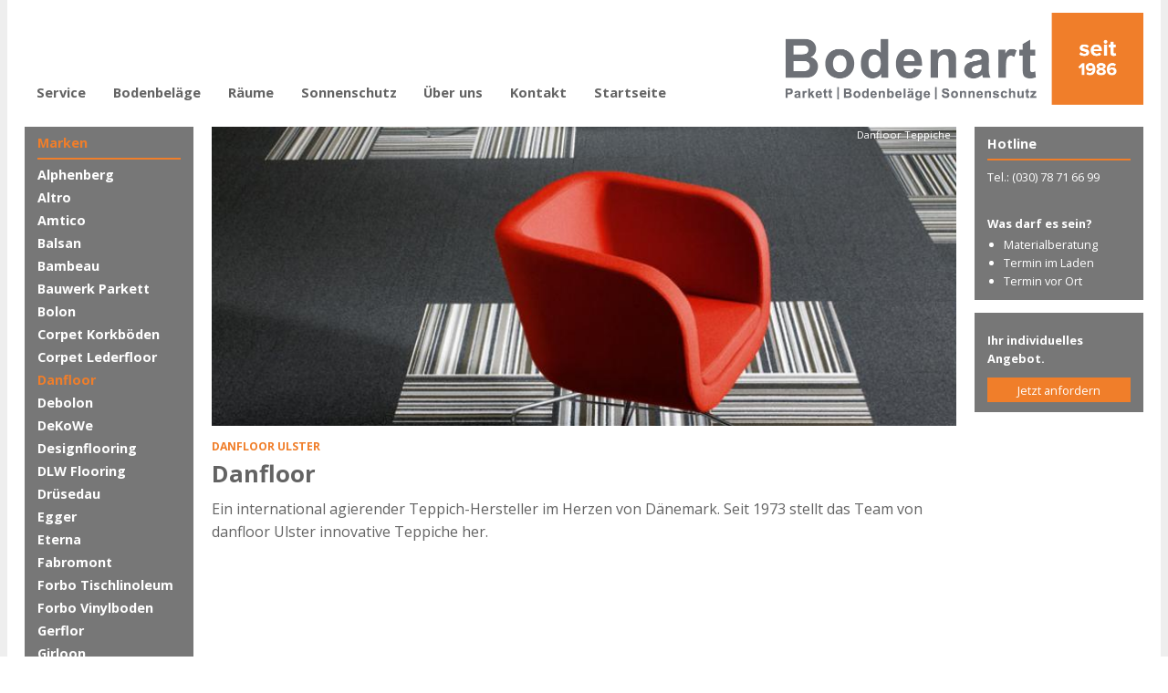

--- FILE ---
content_type: text/html; charset=utf-8
request_url: https://www.bodenart.de/danfloor-teppich-berlin-brandenburg
body_size: 28870
content:
<!DOCTYPE html>
<!-- Sorry no IE7 support! -->
<!-- @see http://foundation.zurb.com/docs/index.html#basicHTMLMarkup -->

<!--[if IE 8]><html class="no-js lt-ie9" lang="de" dir="ltr"> <![endif]-->
<!--[if gt IE 8]><!--> <html class="no-js" lang="de" dir="ltr"> <!--<![endif]-->
<head>
  <meta charset="utf-8" />
<link rel="shortcut icon" href="https://www.bodenart.de/sites/all/themes/zurb_foundation/favicon.ico" />
<meta name="viewport" content="width=device-width, initial-scale=1.0" />
<meta http-equiv="ImageToolbar" content="false" />
<meta name="description" content="Tel (030) 78 71 66 99. Ein international agierender Teppich-Hersteller im Herzen von Dänemark. Seit 1973 stellt das Team von danfloor Ulster innovative Teppiche her." />
<meta name="keywords" content="Danfloor, Ulster" />
<meta name="generator" content="Drupal 7 (http://drupal.org)" />
<link rel="canonical" href="https://www.bodenart.de/danfloor-teppich-berlin-brandenburg" />
<link rel="shortlink" href="https://www.bodenart.de/node/61" />
  <title>Danfloor | bodenart</title>
  <link href='https://fonts.googleapis.com/css?family=Open+Sans:400,800,700,600' rel='stylesheet' type='text/css'>
  <style>
@import url("https://www.bodenart.de/modules/system/system.base.css?secnj5");
@import url("https://www.bodenart.de/modules/system/system.messages.css?secnj5");
@import url("https://www.bodenart.de/modules/system/system.theme.css?secnj5");
</style>
<style>
@import url("https://www.bodenart.de/modules/comment/comment.css?secnj5");
@import url("https://www.bodenart.de/modules/field/theme/field.css?secnj5");
@import url("https://www.bodenart.de/modules/node/node.css?secnj5");
@import url("https://www.bodenart.de/modules/search/search.css?secnj5");
@import url("https://www.bodenart.de/modules/user/user.css?secnj5");
@import url("https://www.bodenart.de/sites/all/modules/views/css/views.css?secnj5");
</style>
<style>
@import url("https://www.bodenart.de/sites/all/modules/ctools/css/ctools.css?secnj5");
</style>
<style>
@import url("https://www.bodenart.de/sites/all/themes/zurb_foundation/css/normalize.css?secnj5");
@import url("https://www.bodenart.de/sites/all/themes/zurb_foundation/css/foundation.css?secnj5");
@import url("https://www.bodenart.de/sites/all/themes/zurb_foundation/css/custom.css?secnj5");
@import url("https://www.bodenart.de/sites/all/themes/zurb_foundation/css/colorbox.css?secnj5");
@import url("https://www.bodenart.de/sites/all/themes/zurb_foundation/css/colorbox_style.css?secnj5");
</style>
  <script src="//code.jquery.com/jquery-1.12.4.min.js"></script>
<script>window.jQuery || document.write("<script src='/sites/all/modules/jquery_update/replace/jquery/1.12/jquery.min.js'>\x3C/script>")</script>
<script src="https://www.bodenart.de/misc/jquery-extend-3.4.0.js?v=1.12.4"></script>
<script src="https://www.bodenart.de/misc/jquery-html-prefilter-3.5.0-backport.js?v=1.12.4"></script>
<script src="https://www.bodenart.de/misc/jquery.once.js?v=1.2"></script>
<script src="https://www.bodenart.de/misc/drupal.js?secnj5"></script>
<script src="https://www.bodenart.de/sites/all/modules/jquery_update/js/jquery_browser.js?v=0.0.1"></script>
<script src="https://www.bodenart.de/bafiles/languages/de_tSOSt7dx6zvzw1j9CnlIyzJ6YM6MIAno7T6-ypFLzlg.js?secnj5"></script>
<script src="https://www.bodenart.de/sites/all/libraries/colorbox/jquery.colorbox-min.js?secnj5"></script>
<script src="https://www.bodenart.de/sites/all/modules/colorbox/js/colorbox.js?secnj5"></script>
<script src="https://www.bodenart.de/sites/all/themes/zurb_foundation/js/vendor/modernizr.js?secnj5"></script>
<script src="https://www.bodenart.de/sites/all/themes/zurb_foundation/js/jquery.cookie.js?secnj5"></script>
<script src="https://www.bodenart.de/sites/all/themes/zurb_foundation/js/foundation.min.js?secnj5"></script>
<script>jQuery.extend(Drupal.settings, {"basePath":"\/","pathPrefix":"","setHasJsCookie":0,"ajaxPageState":{"theme":"zurb_foundation","theme_token":"QMtcgbs9Mj8vOHIY7F5m7vEjPDjitBY_eJ_rGnV932o","js":{"\/\/code.jquery.com\/jquery-1.12.4.min.js":1,"0":1,"misc\/jquery-extend-3.4.0.js":1,"misc\/jquery-html-prefilter-3.5.0-backport.js":1,"misc\/jquery.once.js":1,"misc\/drupal.js":1,"sites\/all\/modules\/jquery_update\/js\/jquery_browser.js":1,"public:\/\/languages\/de_tSOSt7dx6zvzw1j9CnlIyzJ6YM6MIAno7T6-ypFLzlg.js":1,"sites\/all\/libraries\/colorbox\/jquery.colorbox-min.js":1,"sites\/all\/modules\/colorbox\/js\/colorbox.js":1,"sites\/all\/themes\/zurb_foundation\/js\/vendor\/modernizr.js":1,"sites\/all\/themes\/zurb_foundation\/js\/jquery.cookie.js":1,"sites\/all\/themes\/zurb_foundation\/js\/foundation.min.js":1},"css":{"modules\/system\/system.base.css":1,"modules\/system\/system.messages.css":1,"modules\/system\/system.theme.css":1,"modules\/comment\/comment.css":1,"modules\/field\/theme\/field.css":1,"modules\/node\/node.css":1,"modules\/search\/search.css":1,"modules\/user\/user.css":1,"sites\/all\/modules\/views\/css\/views.css":1,"sites\/all\/modules\/ctools\/css\/ctools.css":1,"sites\/all\/themes\/zurb_foundation\/css\/normalize.css":1,"sites\/all\/themes\/zurb_foundation\/css\/foundation.css":1,"sites\/all\/themes\/zurb_foundation\/css\/custom.css":1,"sites\/all\/themes\/zurb_foundation\/css\/colorbox.css":1,"sites\/all\/themes\/zurb_foundation\/css\/colorbox_style.css":1}},"colorbox":{"transition":"none","speed":"350","opacity":"0.80","slideshow":false,"slideshowAuto":true,"slideshowSpeed":"2500","slideshowStart":"start slideshow","slideshowStop":"stop slideshow","current":"{current} von {total}","previous":"\u00ab Prev","next":"Next \u00bb","close":"Close","overlayClose":true,"returnFocus":true,"maxWidth":"98%","maxHeight":"98%","initialWidth":"","initialHeight":"","fixed":true,"scrolling":true,"mobiledetect":false,"mobiledevicewidth":"480px","file_public_path":"\/bafiles","specificPagesDefaultValue":"admin*\nimagebrowser*\nimg_assist*\nimce*\nnode\/add\/*\nnode\/*\/edit\nprint\/*\nprintpdf\/*\nsystem\/ajax\nsystem\/ajax\/*"}});</script>
  <!--[if lt IE 9]>
		<script src="http://html5shiv.googlecode.com/svn/trunk/html5.js"></script>
	<![endif]-->
</head>
<body class="html not-front not-logged-in two-sidebars page-node page-node- page-node-61 node-type-marke lang-de section-danfloor-teppich-berlin-brandenburg" >
  <div class="skip-link">
    <a href="#main-content" class="element-invisible element-focusable">Direkt zum Inhalt</a>
  </div>
    <!--.page -->
<div role="document" class="page">
<div class="pagewrap">
  
<div class="row">
  <div class="large-12 columns">
    <nav class="top-bar tophead" data-topbar  data-options="mobile_show_parent_link:true">
      <div class="title-area">
        <a href="/"><img src="/bafiles/bodenart_logo.png" width="392" alt="bodenart.de" /></a>
      </div>
      <ul class="mobil_menu">
        <li class="toggle-topbar menu-icon">
          <a href="#"><span>MENU</span></a>
        </li>
      </ul>
      <section class="top-bar-section">
                  <ul id="main-menu" class="main-nav"><li class="first expanded has-dropdown" title="Bodenart Service"><a href="/service-30-jahre-erfahrung-berlin" title="Bodenart Service">Service</a><ul class="dropdown"><li class="first leaf" title="Asbestsanierung"><a href="/asbestsanierung-schadstoffsanierung-berlin-spezialisten" title="Asbestsanierung">Asbestsanierung</a></li><li class="leaf" title="Ihr-individuelles-Angebot-Asbestuntersuchung"><a href="/asbestuntersuchung-asbestanalyse-probenentnahme-express" title="Ihr-individuelles-Angebot-Asbestuntersuchung">Asbestuntersuchung</a></li><li class="leaf" title="Verlegeservice-eigenes-Verlege-Team"><a href="/bodenbelaege-verlegeservice-berlin" title="Verlegeservice-eigenes-Verlege-Team">Verlegeservice</a></li><li class="leaf" title="Pflegeanleitungen"><a href="/pflegeanleitungen-bodenbelaege-hersteller" title="Pflegeanleitungen">Pflegeanleitungen</a></li><li class="leaf" title="Parkett-günstig-fachgerecht-schleifen"><a href="/parkett-dielen-schleifen-versiegeln-berlin" title="Parkett-günstig-fachgerecht-schleifen">Parkett schleifen</a></li><li class="last leaf" title="Bodenart-Parkett-Dielen-schleifen-angebot"><a href="/parkett-dielen-schleifen-berlin" title="Bodenart-Parkett-Dielen-schleifen-angebot">Schleifangebot</a></li></ul></li><li class="expanded has-dropdown"><a href="/fachgeschaeft-fuer-bodenbelaege-berlin">Bodenbeläge</a><ul class="dropdown"><li class="first leaf" title="Tel (030) 78 71 66 99, Parkett in Berlin, Dielenboden in Berlin, hochwertige französische Fischgrät-Parkettböden, Fertigparkett kaufen und verlegen (Berlin)."><a href="/parkett-spezialisten-berlin" title="Tel (030) 78 71 66 99, Parkett in Berlin, Dielenboden in Berlin, hochwertige französische Fischgrät-Parkettböden, Fertigparkett kaufen und verlegen (Berlin).">Parkett</a></li><li class="leaf" title="Vinyl, Vinylboden, PVC, kaufen, verlegen, berlin"><a href="/vinylboden-pvc-berlin" title="Vinyl, Vinylboden, PVC, kaufen, verlegen, berlin">Vinylboden / PVC</a></li><li class="leaf"><a href="/korkboden-berlin">Korkboden</a></li><li class="leaf"><a href="/lederboden-berlin">Lederboden</a></li><li class="leaf"><a href="/linoleum-berlin">Linoleum</a></li><li class="leaf" title="Tel (030) 78 71 66 99. Teppichboden Berlin, Teppich, Auslegware, kaufen, verlegen, Bodenart.de - (Berlin)."><a href="/teppichboden-berlin-auslegware" title="Tel (030) 78 71 66 99. Teppichboden Berlin, Teppich, Auslegware, kaufen, verlegen, Bodenart.de - (Berlin).">Teppichboden</a></li><li class="leaf"><a href="/laminat-berlin">Laminat</a></li><li class="last leaf" title=""><a href="/marken" title="">Unsere Marken</a></li></ul></li><li class="expanded has-dropdown"><a href="/raeume-gestalten">Räume</a><ul class="dropdown"><li class="first leaf"><a href="/bodenbelaege-bueroraeume-berlin">Büros</a></li><li class="leaf"><a href="/bodenbelaege-kuechen-berlin">Küchen</a></li><li class="leaf"><a href="/bodenbelaege-wohn-kinder-schlafzimmer-berlin">Wohnräume</a></li><li class="last leaf"><a href="/raeume/forbo-tischlinoleum-und-moebellinoleum">Tischlinoleum</a></li></ul></li><li class="expanded has-dropdown"><a href="/plissees-rollos-jalousien-berlin">Sonnenschutz</a><ul class="dropdown"><li class="first leaf"><a href="/sonnenschutz/plissees-0">Plissees</a></li><li class="leaf"><a href="/sonnenschutz/jalousien-0">Jalousien</a></li><li class="leaf"><a href="/sonnenschutz/rollos-0">Rollos</a></li><li class="leaf"><a href="/sonnenschutz/doppelrollos">Doppelrollos</a></li><li class="leaf"><a href="/raffrollos">Raffrollos</a></li><li class="leaf"><a href="/sonnenschutz/vertikale">Vertikale</a></li><li class="last leaf"><a href="/sonnenschutz/flaechenvorhaenge">Flächenvorhänge</a></li></ul></li><li class="expanded has-dropdown"><a href="/fachgeschaeft-bodenbelaege-berlin-team">Über uns</a><ul class="dropdown"><li class="first last leaf"><a href="/referenzprojekte-parkett-teppichboden-berlin">Referenzprojekte</a></li></ul></li><li class="expanded has-dropdown"><a href="/kontakt">Kontakt</a><ul class="dropdown"><li class="first leaf"><a href="/anfahrt/fachgeschaeft-bodenbelaege-berlin-schoeneberg">Anfahrt</a></li><li class="leaf"><a href="/impressum">Impressum</a></li><li class="last leaf"><a href="/datenschutzerklaerung">Datenschutz</a></li></ul></li><li class="last leaf" title=""><a href="/" title="">Startseite</a></li></ul>              </section>
        <section class="mobil_menu_content"><div class="menuwrap">
  <div class="menublock block-menu-block-9"><h4 class="block-title"><a href="/fachgeschaeft-fuer-bodenbelaege-berlin">Bodenbeläge</a></h4><ul class="menu"><li class="first leaf menu-mlid-560"><a href="/parkett-spezialisten-berlin" title="Tel (030) 78 71 66 99, Parkett in Berlin, Dielenboden in Berlin, hochwertige französische Fischgrät-Parkettböden, Fertigparkett kaufen und verlegen (Berlin).">Parkett</a></li>
<li class="leaf menu-mlid-561"><a href="/vinylboden-pvc-berlin" title="Vinyl, Vinylboden, PVC, kaufen, verlegen, berlin">Vinylboden / PVC</a></li>
<li class="leaf menu-mlid-730"><a href="/korkboden-berlin">Korkboden</a></li>
<li class="leaf menu-mlid-731"><a href="/lederboden-berlin">Lederboden</a></li>
<li class="leaf menu-mlid-732"><a href="/linoleum-berlin">Linoleum</a></li>
<li class="leaf menu-mlid-727"><a href="/teppichboden-berlin-auslegware" title="Tel (030) 78 71 66 99. Teppichboden Berlin, Teppich, Auslegware, kaufen, verlegen, Bodenart.de - (Berlin).">Teppichboden</a></li>
<li class="leaf menu-mlid-562"><a href="/laminat-berlin">Laminat</a></li>
<li class="last leaf menu-mlid-839"><a href="/marken" title="">Unsere Marken</a></li>
</ul></div><div class="menublock block-menu-block-13"><h4 class="block-title"><a href="/kontakt">Kontakt</a></h4><ul class="menu"><li class="first leaf menu-mlid-581"><a href="/anfahrt/fachgeschaeft-bodenbelaege-berlin-schoeneberg">Anfahrt</a></li>
<li class="leaf menu-mlid-728"><a href="/impressum">Impressum</a></li>
<li class="last leaf menu-mlid-1349"><a href="/datenschutzerklaerung">Datenschutz</a></li>
</ul></div><div class="menublock block-menu-block-10"><h4 class="block-title"><a href="/raeume-gestalten">Räume</a></h4><ul class="menu"><li class="first leaf menu-mlid-566"><a href="/bodenbelaege-bueroraeume-berlin">Büros</a></li>
<li class="leaf menu-mlid-565"><a href="/bodenbelaege-kuechen-berlin">Küchen</a></li>
<li class="leaf menu-mlid-564"><a href="/bodenbelaege-wohn-kinder-schlafzimmer-berlin">Wohnräume</a></li>
<li class="last leaf menu-mlid-994"><a href="/raeume/forbo-tischlinoleum-und-moebellinoleum">Tischlinoleum</a></li>
</ul></div><div class="menublock block-menu-block-8"><h4 class="block-title"><a href="/service-30-jahre-erfahrung-berlin" title="Bodenart Service">Service</a></h4><ul class="menu"><li class="first leaf menu-mlid-498"><a href="/asbestsanierung-schadstoffsanierung-berlin-spezialisten" title="Asbestsanierung">Asbestsanierung</a></li>
<li class="leaf menu-mlid-851"><a href="/asbestuntersuchung-asbestanalyse-probenentnahme-express" title="Ihr-individuelles-Angebot-Asbestuntersuchung">Asbestuntersuchung</a></li>
<li class="leaf menu-mlid-725"><a href="/bodenbelaege-verlegeservice-berlin" title="Verlegeservice-eigenes-Verlege-Team">Verlegeservice</a></li>
<li class="leaf menu-mlid-724"><a href="/pflegeanleitungen-bodenbelaege-hersteller" title="Pflegeanleitungen">Pflegeanleitungen</a></li>
<li class="leaf menu-mlid-576"><a href="/parkett-dielen-schleifen-versiegeln-berlin" title="Parkett-günstig-fachgerecht-schleifen">Parkett schleifen</a></li>
<li class="last leaf menu-mlid-812"><a href="/parkett-dielen-schleifen-berlin" title="Bodenart-Parkett-Dielen-schleifen-angebot">Schleifangebot</a></li>
</ul></div><div class="menublock block-menu-block-11"><h4 class="block-title"><a href="/plissees-rollos-jalousien-berlin">Sonnenschutz</a></h4><ul class="menu"><li class="first leaf menu-mlid-997"><a href="/sonnenschutz/plissees-0">Plissees</a></li>
<li class="leaf menu-mlid-999"><a href="/sonnenschutz/jalousien-0">Jalousien</a></li>
<li class="leaf menu-mlid-1000"><a href="/sonnenschutz/rollos-0">Rollos</a></li>
<li class="leaf menu-mlid-995"><a href="/sonnenschutz/doppelrollos">Doppelrollos</a></li>
<li class="leaf menu-mlid-1003"><a href="/raffrollos">Raffrollos</a></li>
<li class="leaf menu-mlid-1001"><a href="/sonnenschutz/vertikale">Vertikale</a></li>
<li class="last leaf menu-mlid-996"><a href="/sonnenschutz/flaechenvorhaenge">Flächenvorhänge</a></li>
</ul></div><div class="menublock block-menu-menu-temp-menu"><ul class="menu"><li class="first last leaf"><a href="/plissees-rollos-jalousien-berlin" title="">Sonnenschutz</a></li>
</ul></div><div class="menublock block-menu-block-12"><h4 class="block-title"><a href="/fachgeschaeft-bodenbelaege-berlin-team">Über uns</a></h4><ul class="menu"><li class="first last leaf menu-mlid-625"><a href="/referenzprojekte-parkett-teppichboden-berlin">Referenzprojekte</a></li>
</ul></div>  </div></section>
    </nav>
  </div>
</div> <!-- / 1. row menu -->


  

<!--/Slider -->

<!-- feature, messages and help -->


<!-- /feature, messages and help -->


<!--.l-main -->
<main role="main" class="row l-main">

  <!-- .l-main region -->
    <div class="large-8 large-push-2 medium-9 main columns">
    
    <a id="main-content"></a>

                    
    
      
      
    <article id="node-61" class="row node node-marke view-mode-full" about="/danfloor-teppich-berlin-brandenburg" typeof="sioc:Item foaf:Document">
  <div class="large-12 columns">
  <!--
THIS FILE IS NOT USED AND IS HERE AS A STARTING POINT FOR CUSTOMIZATION ONLY.
See http://api.drupal.org/api/function/theme_field/7 for details.
After copying this file to your theme's folder and customizing it, remove this
HTML comment.
-->
<div class="field field-name-field-m-toppic field-type-image field-label-hidden field-wrapper">
  
          <div class="itemtitle">Danfloor Teppiche</div><img typeof="foaf:Image" src="https://www.bodenart.de/bafiles/styles/ba_820x330/public/marke/titelbild_marke_danfloor.jpg?itok=gnPDNGO4" width="820" height="330" alt="Danfloor Teppiche" title="Danfloor Teppiche" />    
</div>
<h1><div class="field field-name-field-m-toptitle field-type-text field-label-hidden field-wrapper">danfloor Ulster</div></h1><h2>Danfloor</h2><div class="body field"><p>Ein international agierender Teppich-Hersteller im Herzen von Dänemark. Seit 1973 stellt das Team von danfloor Ulster innovative Teppiche her.</p></div>  </div>

</article>
  
        </div>
  <!--/.l-main region -->

  
      <aside role="complementary" class="large-2 large-pull-8 medium-3 medium-pull-6 sidebar-first columns sidebar show-for-large-up">
        <section class="block block-views block-views-marken-menue-block clearfix">
  
  
            
  
  
      <div class="titlewrap"><h2><a href="/marken">Marken</a></h2></div>
    <ul class="menu">
          
<li>

  <a href="/alphenberg/lederfliesen" class="">Alphenberg</a>

</li>

    
<li>

  <a href="/altro-sicherheitsbodenbelaege-berlin-brandenburg" class="">Altro</a>

</li>

    
<li>

  <a href="/amtico/design-vinylboden" class="">Amtico</a>

</li>

    
<li>

  <a href="/balsan/textile-bodenbelaege-berlin-brandenburg" class="">Balsan</a>

</li>

    
<li>

  <a href="/bambeau/bambusparkett-berlin-brandenburg" class="">Bambeau</a>

</li>

    
<li>

  <a href="/bauwerk-parkett-berlin-brandenburg" class="">Bauwerk Parkett</a>

</li>

    
<li>

  <a href="/bolon-pvc-bodenbelaege-berlin-brandenburg" class="">Bolon</a>

</li>

    
<li>

  <a href="/corpet-korkboeden" class="">Corpet Korkböden</a>

</li>

    
<li>

  <a href="/corpet-lederfloor" class="">Corpet Lederfloor</a>

</li>

    
<li>

  <a href="/danfloor-teppich-berlin-brandenburg" class="active">Danfloor</a>

</li>

    
<li>

  <a href="/debolon-vinylboden-berlin-brandenburg" class="">Debolon</a>

</li>

    
<li>

  <a href="/dekowe" class="">DeKoWe</a>

</li>

    
<li>

  <a href="/designflooring" class="">Designflooring</a>

</li>

    
<li>

  <a href="/dlw-linoleum" class="">DLW Flooring</a>

</li>

    
<li>

  <a href="/druesedau" class="">Drüsedau</a>

</li>

    
<li>

  <a href="/egger" class="">Egger</a>

</li>

    
<li>

  <a href="/eterna" class="">Eterna</a>

</li>

    
<li>

  <a href="/fabromont-kugelgarn-berlin-brandenburg" class="">Fabromont </a>

</li>

    
<li>

  <a href="/tischlinoleum-moebellinoleum-forbo-berlin" class="">Forbo Tischlinoleum</a>

</li>

    
<li>

  <a href="/vinylboden-forbo" class="">Forbo Vinylboden</a>

</li>

    
<li>

  <a href="/gerflor" class="">Gerflor</a>

</li>

    
<li>

  <a href="/girloon" class="">Girloon</a>

</li>

    
<li>

  <a href="/haro" class="">Haro</a>

</li>

    
<li>

  <a href="/hdm-elesgo" class="">HDM Elesgo</a>

</li>

    
<li>

  <a href="/herter" class="">Herter </a>

</li>

    
<li>

  <a href="/hinterseer" class="">Hinterseer</a>

</li>

    
<li>

  <a href="/ifasol" class="">ifasol</a>

</li>

    
<li>

  <a href="/interface-teppichfliesen-berlin" class="">Interface</a>

</li>

    
<li>

  <a href="/junckers" class="">Junckers</a>

</li>

    
<li>

  <a href="/kaehrs" class="">Kährs</a>

</li>

    
<li>

  <a href="/mellau" class="">Mellau </a>

</li>

    
<li>

  <a href="/mohawk" class="">Mohawk</a>

</li>

    
<li>

  <a href="/neodon" class="">Neodon</a>

</li>

    
<li>

  <a href="/objectflor" class="">Objectflor </a>

</li>

    
<li>

  <a href="/oschwald" class="">Oschwald</a>

</li>

    
<li>

  <a href="/parador" class="">Parador</a>

</li>

    
<li>

  <a href="/ruckstuhl" class="">Ruckstuhl</a>

</li>

    
<li>

  <a href="/schaer" class="">Schär</a>

</li>

    
<li>

  <a href="/sit" class="">Sit In</a>

</li>

    
<li>

  <a href="/tarkett" class="">Tarkett</a>

</li>

    
<li>

  <a href="/tisca-tiara" class="">Tisca Tiara</a>

</li>

    
<li>

  <a href="/tretford-kaufen-teppichboden-fliesen-berlin" class="">Tretford</a>

</li>

    
<li>

  <a href="/tretford-teppichdielen-interlife" class="">Tretford Teppichdielen</a>

</li>

    
<li>

  <a href="/tretford-veledo-kaufen-berlin" class="">Tretford Veledo</a>

</li>

    
<li>

  <a href="/vorwerk" class="">Vorwerk</a>

</li>

    
<li>

  <a href="/weitzer" class="">Weitzer </a>

</li>

    
<li>

  <a href="/wicanders" class="">Wicanders </a>

</li>

    
<li>

  <a href="/wineo-windmoeller" class="">Wineo Windmöller</a>

</li>

    </ul>
  
  
  
  
  
    
  </section><section class="block block-block block-block-4 clearfix">
  
  
    <p> </p>
  
  </section>    </aside>
  
      <aside role="complementary" class="large-2 medium-3 sidebar-second columns sidebar">
        <section class="block block-block block-block-3 block-odd clearfix">
  
  
    <h3>Hotline</h3><p>Tel.: (030) 78 71 66 99<br /><br /></p><p class="prelist"><strong>Was darf es sein?</strong></p><ul class="disc"><li>Materialberatung</li><li>Termin im Laden</li><li>Termin vor Ort</li></ul>  
  </section><section class="block block-block block-block-5 block-even clearfix">
  
  
    <p>&nbsp;<br /><strong>Ihr individuelles Angebot.</strong></p><p><a class="babutton" href="/kontakt#direkt">Jetzt anfordern</a></p>  
  </section><section class="block block-block block-block-7 block-odd clearfix">
  
  
    <p>.</p>  
  </section>    </aside>
  </main>
<!--/.l-main -->


<!-- 3 col footer -->
<!-- /3-col footer -->


<!--.footer-columns -->

<footer class="row">

  <div class="large-12 columns">
  <hr class="bacol">
  </div>

      <div class="large-8 columns">
          <div class=" medium-3 columns">
              <h2 class="block-title"><a href="/service-30-jahre-erfahrung-berlin" title="Bodenart Service">Service</a></h2>
<ul class="menu"><li class="first leaf menu-mlid-498"><a href="/asbestsanierung-schadstoffsanierung-berlin-spezialisten" title="Asbestsanierung">Asbestsanierung</a></li>
<li class="leaf menu-mlid-851"><a href="/asbestuntersuchung-asbestanalyse-probenentnahme-express" title="Ihr-individuelles-Angebot-Asbestuntersuchung">Asbestuntersuchung</a></li>
<li class="leaf menu-mlid-725"><a href="/bodenbelaege-verlegeservice-berlin" title="Verlegeservice-eigenes-Verlege-Team">Verlegeservice</a></li>
<li class="leaf menu-mlid-724"><a href="/pflegeanleitungen-bodenbelaege-hersteller" title="Pflegeanleitungen">Pflegeanleitungen</a></li>
<li class="leaf menu-mlid-576"><a href="/parkett-dielen-schleifen-versiegeln-berlin" title="Parkett-günstig-fachgerecht-schleifen">Parkett schleifen</a></li>
<li class="last leaf menu-mlid-812"><a href="/parkett-dielen-schleifen-berlin" title="Bodenart-Parkett-Dielen-schleifen-angebot">Schleifangebot</a></li>
</ul><h2 class="block-title"><a href="/fachgeschaeft-fuer-bodenbelaege-berlin">Bodenbeläge</a></h2>
<ul class="menu"><li class="first leaf menu-mlid-560"><a href="/parkett-spezialisten-berlin" title="Tel (030) 78 71 66 99, Parkett in Berlin, Dielenboden in Berlin, hochwertige französische Fischgrät-Parkettböden, Fertigparkett kaufen und verlegen (Berlin).">Parkett</a></li>
<li class="leaf menu-mlid-561"><a href="/vinylboden-pvc-berlin" title="Vinyl, Vinylboden, PVC, kaufen, verlegen, berlin">Vinylboden / PVC</a></li>
<li class="leaf menu-mlid-730"><a href="/korkboden-berlin">Korkboden</a></li>
<li class="leaf menu-mlid-731"><a href="/lederboden-berlin">Lederboden</a></li>
<li class="leaf menu-mlid-732"><a href="/linoleum-berlin">Linoleum</a></li>
<li class="leaf menu-mlid-727"><a href="/teppichboden-berlin-auslegware" title="Tel (030) 78 71 66 99. Teppichboden Berlin, Teppich, Auslegware, kaufen, verlegen, Bodenart.de - (Berlin).">Teppichboden</a></li>
<li class="leaf menu-mlid-562"><a href="/laminat-berlin">Laminat</a></li>
<li class="last leaf menu-mlid-839"><a href="/marken" title="">Unsere Marken</a></li>
</ul>          </div>
          <div class="medium-3 columns">
              <h2 class="block-title"><a href="/raeume-gestalten">Räume</a></h2>
<ul class="menu"><li class="first leaf menu-mlid-566"><a href="/bodenbelaege-bueroraeume-berlin">Büros</a></li>
<li class="leaf menu-mlid-565"><a href="/bodenbelaege-kuechen-berlin">Küchen</a></li>
<li class="leaf menu-mlid-564"><a href="/bodenbelaege-wohn-kinder-schlafzimmer-berlin">Wohnräume</a></li>
<li class="last leaf menu-mlid-994"><a href="/raeume/forbo-tischlinoleum-und-moebellinoleum">Tischlinoleum</a></li>
</ul><h2 class="block-title"><a href="/plissees-rollos-jalousien-berlin">Sonnenschutz</a></h2>
<ul class="menu"><li class="first leaf menu-mlid-997"><a href="/sonnenschutz/plissees-0">Plissees</a></li>
<li class="leaf menu-mlid-999"><a href="/sonnenschutz/jalousien-0">Jalousien</a></li>
<li class="leaf menu-mlid-1000"><a href="/sonnenschutz/rollos-0">Rollos</a></li>
<li class="leaf menu-mlid-995"><a href="/sonnenschutz/doppelrollos">Doppelrollos</a></li>
<li class="leaf menu-mlid-1003"><a href="/raffrollos">Raffrollos</a></li>
<li class="leaf menu-mlid-1001"><a href="/sonnenschutz/vertikale">Vertikale</a></li>
<li class="last leaf menu-mlid-996"><a href="/sonnenschutz/flaechenvorhaenge">Flächenvorhänge</a></li>
</ul>          </div>
          <div class="medium-3 columns">
              <h2 class="block-title"><a href="/fachgeschaeft-bodenbelaege-berlin-team">Über uns</a></h2>
<ul class="menu"><li class="first last leaf menu-mlid-625"><a href="/referenzprojekte-parkett-teppichboden-berlin">Referenzprojekte</a></li>
</ul>          </div>
          <div class="medium-3 columns">
              <h2 class="block-title"><a href="/kontakt">Kontakt</a></h2>
<ul class="menu"><li class="first leaf menu-mlid-581"><a href="/anfahrt/fachgeschaeft-bodenbelaege-berlin-schoeneberg">Anfahrt</a></li>
<li class="leaf menu-mlid-728"><a href="/impressum">Impressum</a></li>
<li class="last leaf menu-mlid-1349"><a href="/datenschutzerklaerung">Datenschutz</a></li>
</ul><ul class="menu rate"><li><a title="Bewerten Sie uns" href="https://www.umfra.ge/bodenart" target="_blank">Bewerten Sie uns</a></li></ul>          </div>
          <div class="medium-12 columns">
            <hr class="bacol">
            <div class="medium-3 small-6 columns">
                <a href="/"><img src="/bafiles/tretford_Premium_Fachhaendler_rgb.jpg" alt="tretford Premium-Fachhändler" /></a><br><br><br>
              </div>
            <div class="medium-3 small-6 columns end">
                <a title="Besuchen Sie uns auf Facebook" href="https://www.facebook.com/parkett.teppich.vinylboden.bodenart.de" target="_blank"><strong><img src="/bafiles/facebook_50.png" alt="" width="25" height="25" /></strong></a><br><br><br>
            </div>
          </div>
      </div>

      <div class="large-4 medium-12 columns footerfive">
            <ul><li>Das Berliner Fachgeschäft für Parkett, Teppichboden, Laminat, Linoleum, Vinylboden.</li><li>In unserer Ausstellung finden Sie alle führenden Marken.</li><li>Mit eigenem Verlege-Team und 30 Jahren Erfahrung sind wir Ihr zuverlässiger Service-Partner.</li></ul><p><strong>Martin-Luther-Str. 64</strong><br /><strong>10779 Berlin-Schöneberg</strong></p><p><strong>Telefon: (030) 78 71 66 99</strong><br /><strong>www.bodenart.de</strong></p><p><img src="/bafiles/bodenart_logo.png" alt="" width="392" height="100" /></p>      </div>

</footer>
    <!--/.footer-columns-->


</div>
</div>
<!--/.page -->
      <script src="/sites/all/themes/zurb_foundation/js/custom.js"></script>

  <script>
    (function ($, Drupal, window, document, undefined) {
      $(document).foundation({
        orbit: {
          pause_on_hover: false,
          resume_on_mouseout: true
        }
      });
    })(jQuery, Drupal, this, this.document);
  </script>
<script>
  (function(i,s,o,g,r,a,m){i['GoogleAnalyticsObject']=r;i[r]=i[r]||function(){
  (i[r].q=i[r].q||[]).push(arguments)},i[r].l=1*new Date();a=s.createElement(o),
  m=s.getElementsByTagName(o)[0];a.async=1;a.src=g;m.parentNode.insertBefore(a,m)
  })(window,document,'script','https://www.google-analytics.com/analytics.js','ga');

  ga('create', 'UA-1633304-19', 'auto');
  ga('send', 'pageview');
</script>
</body>
</html>


--- FILE ---
content_type: text/css
request_url: https://www.bodenart.de/sites/all/themes/zurb_foundation/css/custom.css?secnj5
body_size: 24552
content:
body,
.top-bar-section ul li > a,
h1, h2, h3, h4, h5, h6  {
  font-family: 'Open Sans', sans-serif;
  color:#636363;
}
#newswrap {
  position: fixed;
  top:40px;
  left:0px;
  z-index:999;
}
#newscontrol {
  position: absolute;
  top:0;
  left:0;
  width:40px;
  height:40px;
  background:url("graf/news-icon.png");
  background-size:87px 40px;
}
#newscontrol:hover {
  cursor: pointer;
}
#newscontent {
  position: absolute;
  top:0px;
  right:0;
  width:340px;
  border:0px solid #f07e2a;
  background-color:#f07e2a;
}
#newscontent section {
  margin:0;
  padding:24px 28px;
}
#newscontent .descr {
  border-bottom:2px solid #fff;
  padding:10px 0px;
}
#newscontent p {
  color:#fff;
  margin:0;
  padding:10px 0;
  margin:0 2px;
  font-size:1em;
}
#newscontent .views-row-last p {
  border-bottom:0;
  margin-bottom:10px;
}
#newscontent .views-row-last .descr {
  border-bottom:0;
}

article a {
    color:#f07e2a;
}
article a:hover {
    color:#f07e2a;
    text-decoration: underline;
}
article ul {
  list-style: outside none none;
  margin-left:1.3rem;
}
article ul li::before {
    background-color: #f07e2a;
    content: "";
    float: left;
    height: 1em;
    line-height: 1em;
    margin: 4px 10px 4px -20px;
    width: 1em;
}
article .embedmgallery ul li::before {
    float:none;
    margin:0;
}

article .insertform ul li::before {
    background-color: transparent;
    content: "";
    float: left;
    height: 1em;
    line-height: 1em;
    margin: 0;
    width: 0;
}

article .field-type-image {
    position: relative;
}

article .field-type-image .itemtitle {
  position:absolute;
  top:1px;
  right:6px;
  color:#fff;
  font-size:0.7em;
}

.page {
  background-color:#eeeeee;
  min-height: 100%;
}
.page .page {
  background-color:#fff;
}

.pagewrap {
    max-width: 79rem;
    background-color:#fff;
    min-height: 100%;
}
.pagewrap {
    margin: 0 auto;
    padding:0 7px;
    width: 100%;
}

.bacol {
    border-color:#f07e2a;
}
.babutton {
  display:block;
  width:100%;
  padding:0.2rem;
  background-color: #f07e2a;
  text-align: center;
  font-size:1em;
}
.row {
  max-width: 79rem;
}
.row .quicklinks {
    margin: 0 -0.7375rem;
}

.row .row .row {
    margin: 0 -0.7rem;
}


.column, .columns {
    float: left;
    padding-left: 0.7375rem;
    padding-right: 0.7375rem;
    position: relative;
}

/* Header Top */
.tophead {
  background-color:transparent;
}
.top-bar {
  margin-top:14px;
  position:relative;
}
.top-bar .title-area {
    float: right;
}
.top-bar .title-area a {
  display:block;
  margin-bottom:24px;
}
.top-bar-section {
    top:76px;
}
.top-bar-section ul li {
    background: #ffffff none repeat scroll 0 0;
    margin-right:3px;
}
.top-bar-section ul li:hover:not(.has-form) > a {
    background: #f07e2a none repeat scroll 0 0;
}

.top-bar-section ul li a {
    color:#636363;
    font-size:0.9125rem;
}
.top-bar-section li:not(.has-form) a:not(.button) {
    background-color: #fff;
    line-height: 1.4rem;
    padding: 0 0.8375rem;
    font-weight:bold;
}
.top-bar-section li:not(.has-form) a:hover:not(.button),
.top-bar-section li:not(.has-form) a.active:not(.button),
.top-bar-section li.active-trail:not(.has-form) a:not(.button)  {
    background-color: #f07e2a;
    color:#fff;
}
.top-bar-section .dropdown {
    background-color:#f07e2a;
    padding:8px 20px 8px 0;
}
.top-bar-section .has-dropdown > a {
    padding-right: 0.8375rem !important;
}
.top-bar-section .has-dropdown > a::after {
    border-style:none;
}
.top-bar-section .dropdown li:not(.has-form):not(.active) > a:not(.button) {
    background: #f07e2a none repeat scroll 0 0;
    color: #ffffff;
}
.top-bar-section .dropdown li:hover:not(.has-form):not(.active) > a:not(.button) {
    background: #f07e2a none repeat scroll 0 0;
    color: #636363;
}


/* Mobile Menue */

.mobil_menu_content {
  position:relative;
}
.mobil_menu_content .menuwrap {
  display:none;
  position: absolute;
  top:100px;
  left:0%;
  width:100%;
  background-color:#f07e2a;
  z-index: 101;
}
.mobil_menu_content .menublock {
  float:none;
  width:50%;
  display:inline-table;
  margin:0;
  padding:0.9rem;
  position: static;
  top:auto;
  left:auto;
}
.mobil_menu_content .menublock h4 {
  font-size:1rem;
  font-weight:bolder;
  margin:0 0 2px 0;
}
.mobil_menu_content .menu {
  line-height: 1.5;
  margin:0 0 0 0.3rem;
}

.mobil_menu_content .menu li {
}

.mobil_menu_content .menublock a {
  color:#fff;
}
.mobil_menu_content .menublock a.active {
  color:#636363;
}


.mobil_menu_content .menublock.block-menu-menu-temp-menu li a {
  font-size: 1rem;
  font-weight: bolder;
  margin: 0 0 2px 0;
}

.mobil_menu_content .menublock li a {
  font-size:0.9rem;
}
.mobil_menu_content .menu .menu {
  float:none;
}


/* Front Page */

.slider {
  margin-bottom:20px;
}
.orbit-container .itemtitle {
    position:absolute;
    right:8px;
    top:1px;
    font-size:0.7em;
    color:#fff;
}
.orbit-container .orbit-timer {
    position: absolute;
    right: 10px;
    top: 22px;
    width: 100px;
}

.orbit-container .orbit-prev, .orbit-container .orbit-next {
    height: 60px;
    line-height: 50px;
    margin-top: -25px;
    top: 45%;
    width: 36px;
}
.orbit-container .orbit-prev > span,
.orbit-container .orbit-next > span {
    display:none;
}
.orbit-container .orbit-next {
    background: rgba(0, 0, 0, 0) url("graf/bodenart-element-slider.png") no-repeat scroll -32px -47px;
}
.orbit-container .orbit-next:hover {
    background: rgba(0, 0, 0, 0) url("graf/bodenart-element-slider.png") no-repeat scroll -100px -47px;
}

.orbit-container .orbit-prev {
    background: rgba(0, 0, 0, 0) url("graf/bodenart-element-slider.png") no-repeat scroll -2px -47px;
}
.orbit-container .orbit-prev:hover {
    background: rgba(0, 0, 0, 0) url("graf/bodenart-element-slider.png") no-repeat scroll -70px -47px;
}

.orbit-bullets-container {
    bottom: 10px;
    position: absolute;
    right: 20px;
    z-index: 11;
}
.orbit-bullets {
    margin: 0 auto;
    overflow: hidden;
    top: 0px;
}
.orbit-bullets li {
    background: #ffffff none repeat scroll 0 0;
    border-radius: 0;
    height: 14px;
    margin-right: 12px;
    width: 14px;
}
.orbit-bullets li.active {
    background: #f07e2a none repeat scroll 0 0;
}

.orbit-container .orbit-slides-container > * .orbit-caption {
    background-color: transparent;
}
.orbit-container .orbit-slides-container > * .orbit-caption .captionwrap {
    float:left;
}
.orbit-caption .captionwrap hr {
    margin:0;
    padding:0;
    border-color: #fff;
}

.orbit-container .orbit-slides-container > * .orbit-caption h1 {
    color:#fff;
    text-shadow: 2px 2px 14px #000;
    font-weight: bold;
    text-transform: uppercase;
    font-size:36px;
    border-bottom:0px solid #fff;
    padding-bottom:10px;
    padding-right:10px;
    margin:0;
    line-height: 1em;
}
.orbit-container .orbit-slides-container > * .orbit-caption h2 {
    color:#fff;
    text-shadow: 2px 2px 14px #000;
    font-size: 18px;
    font-weight: bold;
    padding-right:10px;
}
.orbit-container .orbit-slides-container > * .orbit-caption {
    padding: 1.1rem 15% 1.1rem 2.5rem;
}
.quicklinks {
  margin-bottom: 30px !important;
}
.quicklinks .columns {

}
.quicklinks a {
    display: block;
    position:relative;
    background-color:#000;
}
.quicklinks a .quicktable {
  position:absolute;
  top:0;
  width:100%;
  display:table;
  height:120px;
}
.quicklinks a h3 {
    color:#fff;
    font-size: 1.52em;
    letter-spacing: 0.06em;
    line-height: 1.1em;
    font-weight: bold;
    text-align: center;
    display: table-cell;
    vertical-align: middle;
    text-shadow: 2px 2px 14px #000;
}
.quicklinks a:hover h3 {
    color:#f58236;
}
.quicklinks a:hover img {
    opacity: 0.5;
    filter: alpha(opacity=50); /* For IE8 and earlier */
}

/* Brand Bar */

.page .markenwrap h2 {
    font-size: 1.1em;
    margin-top: 0.2rem;
    margin-bottom: 1rem;
    margin-left:0.5rem;
}
.page .markenwrap h2 a {
    color:#636363;
}
.page .markenwrap h2 a:hover {
    color:#f07e2a;
}
.row .marken {
    padding:0 48px;
    position:relative;
}
.row .marken .wrap {
    height:60px;
    overflow:hidden;
    position:relative;
}
.marken .prev {
    position:absolute;
    top:8px;
    left:0px;
    background: url("graf/bodenart-element.png") no-repeat -210px -83px;
    display:block;
    width:40px;
    height:40px;
    z-index: 100;
}
.marken .prev:hover {
    background-position: -210px -44px;
}
.marken .next {
    position:absolute;
    top:8px;
    right:0px;
    background: url("graf/bodenart-element.png") no-repeat -240px -83px;
    display:block;
    width:40px;
    height:40px;
    z-index: 100;
}
.marken .next:hover {
    background-position: -240px -44px;
}

.row .marken .inner {
    position:absolute;
    top:0;
    left:0;
    height:60px;
    width:auto
}
.marken .inner .brand {
    float:left;
    position:relative;
    margin-right:13px;
    display: table;
    height:auto;
    background-color:#f07e2a;
}
.marken .inner .brand .brandtitle {
    position:absolute;
    height:55px;
    width:100%;
    display:none;
}
.marken .inner .brand .brandtitle h3 {
    font-size:12px;
    text-align: center;
    color:#fff;
    display:table-cell;
    vertical-align: middle;

}
.marken .inner .brand:hover .brandtitle {
    display:table;
}
.marken .inner .brand a {
    display: block;
    background-color:#f07e2a;
    border: 1px solid #f07e2a;
}
.marken .inner .brand a img {
    border:0;
}
.marken .inner .brand:hover a img {
    opacity: 0;
    filter: alpha(opacity=50); /* For IE8 and earlier */
}

/* Brand All */

.markenall .columns .wrap {
    position:relative;
    margin-bottom:1.6rem;
}
.markenall .columns .wrap h3 {
    position:absolute;
    top:36%;
    font-size:1.2em;
    width:100%;
    text-align: center;
    color:#fff;
    display:none;
}
.markenall .columns .wrap:hover h3 {
    display:inline;
}
.markenall .columns .wrap a {
    display: block;
    background-color:#f58236;
    border: 2px solid #f58236;
}
.markenall .columns .wrap a img {
    border:0;
}
.markenall .columns .wrap:hover a img {
    opacity: 0;
    filter: alpha(opacity=50); /* For IE8 and earlier */
}


/* Embed Form  */

.insertform {
  float:right;
  width:50%;
  margin-left:4%;
}
.insertform h3 {
  font-size: 0.9em;
  font-weight: bold;
  margin-bottom: 1.8rem;
  margin-top: 1rem;
  padding:4px 8px;
  background-color:#636363;
  color:#fff;
}

/* Side Menu */

aside .block-views-marken-menue-block .titlewrap {
    margin:0;
    padding:8px 14px 0 14px;
    background-color:#777777;
}
aside .block-views-marken-menue-block .titlewrap h2 {
    color:#fff;
    margin:0;
    padding:0 0 6px 0;
    font-size: 0.9em;
    font-weight: bold;
    border-bottom:2px solid #f07e2a;
}
aside .block-views-marken-menue-block .titlewrap h2 a {
    color:#fff;
    display:block;
}
aside.sidebar-second section {
  margin-bottom:14px;
}
aside.sidebar-second h3 {
  color:#fff;
  padding:6px 0;
  margin-left:14px;
  margin-right:14px;
  font-size: 0.9em;
  font-weight: bold;
  border-bottom:2px solid #f07e2a;
}
aside.sidebar-second p,
aside.sidebar-second ul {
  color:#fff;
  font-size:0.8em;
  margin-bottom: 0.7rem;
  padding-left:14px;
  padding-right:14px;
}
aside.sidebar-second p a {
    color:#fff;
}
aside.sidebar-second p.image {
    margin-left:-14px;
    margin-right:-14px;
}
aside.sidebar-second p.prelist {
    margin-bottom: 0.2rem;
}
aside.sidebar-second p img {
}
aside.sidebar-second ul li {
    color:#fff;
    font-size:1em;
}
aside .menu {
    list-style: none;
    background-color:#777777;
    margin-left:0rem;
    padding:4px 0 8px;
}
aside .menu li {
    padding-left:14px;
    padding-top:1px;
    padding-bottom:1px;
    margin:0;
}
aside .menu li a {
    display: block;
    color:#fff;
    font-size:0.9em;
    font-weight: bold;
}
aside .menu li a:hover,
aside .menu li a.active,
aside .block .titlewrap h2 a {
    color:#f07e2a;
}

aside.sidebar-second .block {
    background-color: #777777;
}
aside.sidebar-second .block-block-7 {
    background-color:transparent;
}
aside.sidebar-second .block-block-7 p {
    color:#fff;
    line-height: 0;
}

/* Article Content */

article h1 {
    margin-bottom: 0.2rem;
    margin-top: 0.9rem;
    font-size:0.76em;
    font-weight: bold;
    text-transform: uppercase;
    color:#f07e2a;
}
article h2,
.page h2 {
    font-size:1.6em;
    font-weight: bold;
    margin-top: 0rem;
    margin-bottom: 0.6rem;
}


/* Embed Content */

.bottomtitle {
  float:none;
}
.bottomtitle h2 {
    font-size:1.4em;
    margin-bottom: 0rem;
    margin-top: 0.8rem;
}

.embedmarken,
.contentbottom,
.markenall {
    padding-top:20px;
}

.contentbottom .imgwrap {
    position: relative;
}
.contentbottom .imgwrap a {
    position: absolute;
    top:0;
    display:none;
}
.contentbottom .imgwrap a:first-child {
    position: static;
    display:inline;
}

.embedmarken a img,
.contentbottom a img {
    border:2px solid #fff;
}
.embedmarken a:hover img,
.contentbottom a:hover img {
    border:2px solid #f07e2a;
}
.embedmarken h3,
.contentbottom h3,
.embedmgallery h3,
.embedmlinks h3 {
    font-size:1em;
    font-weight: bold;
    margin-bottom: 0.1rem;
    margin-top: 0.2rem;
}
.embedmarken p,
.contentbottom p {
    font-size:0.8em;
}

.embedmgallery {
    padding-top:10px;
}
.embedmgallery h5 {
    font-size:1em;
    font-weight: bold;
}
.embedmgallery .item {
    padding-bottom:20px;
}

.embedmlinks ul {
    color:#f07e2a;
}
.embedmlinks ul li a {
    color:#636363;
}
.contentbottom .descr {
    display:none;
}


/* Footer */

footer {
    padding-bottom:40px;
}

footer.row .columns .block-title {
    border-top:1px solid #f07e2a;
}
footer.row .columns .block-title:first-child {
    border-top:0;
}
footer a,
footer a:link {
    color:#636363;
}
footer a:hover,
footer a.active {
    color: #f07e2a;
}
footer.row .columns {
    font-size:0.8em;
}
footer.row .columns .columns {
    padding-left:0rem;
}

footer h2.block-title {
    font-size:1em;
    font-weight: bold;
    margin-bottom: 0rem;
    margin-top: 0rem;
    padding-top:0.4rem;
    line-height:1.2;
}

footer .menu {
    list-style: none;
    margin-left:0;
    margin-bottom:0.5rem;
}
footer .menu li {
    line-height: 1.2;
}
footer .menu li a {
    font-size:0.7em;
}
footer .footerfive {
    border-left:1px solid #f07e2a;
}
footer .footerfive ul {
    margin-left:0;
    margin-bottom: 1rem;
    list-style: none;
}
footer .footerfive p {
    /*color:#f07e2a;*/
    font-size:0.9rem;
    margin-bottom: 0.6rem;
}

footer .footerfive li {
    padding-left:20px;
    font-size:13px;
}
footer .footerfive ul li:before {
    content: "";
    line-height: 1em;
    width: 1em;
    height: 1em;
    background-color: #f07e2a;
    float: left;
    margin: 4px 4px 4px -20px;
}
footer .footerfive strong a {
    color:#636363;
}
footer .footerfive strong a:hover {
    color:#f07e2a !important;
}

.menu.rate {
  margin-top:16px;
}

.menu.rate a {
    padding:0.2rem 0.6rem;
    font-size: 0.8rem;
    font-weight:bold;
    color:#fff;
    background-color: #f07e2a;
}
.menu.rate a:hover {
    color:#636363;
}


/* Contact Form */

section div.error,
.insertform div.error {
    background-image:none;
    padding-left:20px !important;
}

.webform-client-form-41 input, .webform-client-form-41 textarea {
    border-color:#f07e2a;
}
.webform-client-form-41 input[type="file"],
.webform-client-form-41 input[type="checkbox"],
.webform-client-form-41 input[type="radio"],
.webform-client-form-41 select {
    margin: 0.4rem 0 0.5rem 0;
    border-color:#f07e2a;
}

.webform-client-form-41 .webform-component--name {
    float:none;
    width:100%;
    margin-bottom: 0em;
}
.webform-client-form-41 .webform-component--email {
    float:left;
    width:48%;
    margin-bottom: 0em;
    margin-top:0;
}
.webform-client-form-41 .webform-component--telefon {
    float:right;
    width:48%;
    margin-bottom: 0em;
    margin-top:0;
}

.webform-client-form-41 .webform-component--betreff {
    float:right;
    width:28%;
    margin-top:0.2em;
    margin-bottom: 0em;
}
.webform-client-form-41 .webform-component--anfrage {
    float:left;
    width:68%;
    margin-top:0.2em;
    margin-bottom: 0em;
}
.webform-client-form-41 .webform-customsubmit {
    clear:both;
    padding-top:1.4rem;
}

.webform-client-form-101 .webform-component--flaeche label,
.webform-client-form-101 .webform-component--anrede label,
.webform-client-form-128 .webform-component--flaeche label,
.webform-client-form-128 .webform-component--anrede label {
    float:left;
    width:20%;
    padding:8px 0;
}
.webform-client-form-101 .webform-component--flaeche input,
.webform-client-form-128 .webform-component--flaeche input {
    float:left;
    width:40%;
    margin-right:10px;
}
.webform-client-form-101 .webform-component--flaeche .description,
.webform-client-form-128 .webform-component--flaeche .description {
    padding:8px;
}
.webform-client-form-101 .webform-component--anrede,
.webform-client-form-128 .webform-component--anrede {
    clear:left;
}
.webform-client-form-101 .webform-component--anrede label.option,
.webform-client-form-128 .webform-component--anrede label.option {
    padding:2px !important;
}
.webform-client-form-101 .webform-component--anrede .form-item,
.webform-client-form-128 .webform-component--anrede .form-item {
    float:left;
    width:35%;
}
.webform-client-form-101 .webform-component--anrede input,
.webform-client-form-128 .webform-component--anrede input {
    float:left;
    margin-top:4px;
}
.webform-client-form-101 .webform-component--name,
.webform-client-form-101 .webform-component--vorname,
.webform-client-form-101 .webform-component--adresse,
.webform-client-form-101 .webform-component--e-mail,
.webform-client-form-101 .webform-component--telefon,
.webform-client-form-128 .webform-component--name,
.webform-client-form-128 .webform-component--vorname,
.webform-client-form-128 .webform-component--adresse,
.webform-client-form-128 .webform-component--e-mail,
.webform-client-form-128 .webform-component--telefon   {
    clear:left;
}
.webform-client-form-101 .webform-component--name label,
.webform-client-form-101 .webform-component--vorname label,
.webform-client-form-101 .webform-component--adresse label,
.webform-client-form-101 .webform-component--e-mail label,
.webform-client-form-101 .webform-component--telefon label,
.webform-client-form-128 .webform-component--name label,
.webform-client-form-128 .webform-component--vorname label,
.webform-client-form-128 .webform-component--adresse label,
.webform-client-form-128 .webform-component--e-mail label,
.webform-client-form-128 .webform-component--telefon label   {
    float:left;
    width:20%;
    padding:8px 0;
}
.webform-client-form-101 .webform-component--name input,
.webform-client-form-101 .webform-component--vorname input,
.webform-client-form-101 .webform-component--adresse input,
.webform-client-form-101 .webform-component--e-mail input,
.webform-client-form-101 .webform-component--telefon input,
.webform-client-form-128 .webform-component--name input,
.webform-client-form-128 .webform-component--vorname input,
.webform-client-form-128 .webform-component--adresse input,
.webform-client-form-128 .webform-component--e-mail input,
.webform-client-form-128 .webform-component--telefon input   {
    float:left;
    width:80%;
}

.webform-client-form-41 .webform-submit,
.webform-client-form-101 .webform-submit,
.webform-client-form-128 .webform-submit {
  background-color: #f07e2a;
  border-color: #f07e2a;
  color: #fff;
  padding-top: 0.6rem;
  padding-right: 2rem;
  padding-bottom: 0.6625rem;
  padding-left: 2rem;
  font-size:0.9rem;
}

/* Mobile Menu */

.top-bar {
    overflow: visible;
}
.top-bar .toggle-topbar {
    position: absolute;
    left: 0;
    right:auto;
    top: 0;
}
.top-bar .toggle-topbar.menu-icon {
    top: 0;
    margin-top: 60px;
}
.top-bar .toggle-topbar.menu-icon a {
    height: 34px;
    line-height: 33px;
    padding: 0.5em 0.3em;
    color: #FFFFFF;
    position: relative;
    border:2px solid #636363;
    border-radius:3px;
}

.top-bar .toggle-topbar.menu-icon a span::after {
    content: "";
    position: absolute;
    display: block;
    height: 0;
    top: 50%;
    margin-top: -7px;
    right: 0.7375rem;
    box-shadow: 0 0 0 1px #636363, 0 7px 0 1px #636363, 0 14px 0 1px #636363;
    width: 24px;
}

@media only screen and (max-width: 68em) {
  .top-bar-section li:not(.has-form) a:not(.button) {
      padding: 0 0.6rem;
  }
}

@media only screen and (max-width: 64.063em) {
  .top-bar {
      height:auto;
  }
  .top-bar-section {
      display: none;
  }
  .top-bar-section ul {
    padding: 0;
    width: 100%;
    height: auto;
    display: block;
    font-size: 16px;
    margin: 0;
  }
  .top-bar-section ul li {
    float: none;
  }
  .top-bar .toggle-topbar {
    display: inline;
  }

  .orbit-container .orbit-slides-container > * .orbit-caption {
      padding: 1.1rem 15% 1.1rem 2.5rem;
  }
  .orbit-container .orbit-slides-container > * .orbit-caption h1 {
      color:#fff;
      text-shadow: 2px 2px 14px #000;
      font-weight: bold;
      text-transform: uppercase;
      font-size:30px;
      border-bottom:0px solid #fff;
      padding-bottom:10px;
      padding-right:10px;
      margin:0;
      line-height: 1em;
  }
  .orbit-container .orbit-slides-container > * .orbit-caption h2 {
      color:#fff;
      text-shadow: 2px 2px 14px #000;
      font-size: 16px;
      font-weight: bold;
      padding-right:10px;
  }
  footer .footerfive {
      border-left:0;
  }

}

.quicklinks .columns {
  margin-bottom: 22px;
}

@media only screen and (min-width: 64.063em) {
  .quicklinks .columns {
    margin-bottom: 0;
  }

}
@media only screen and (min-width: 60em) {
  .top-bar-section ul {
      width: auto;
      height: auto !important;
      display: inline;
  }
  .top-bar-section ul li {
    float: left;
  }
}
@media only screen and (min-width: 41em) {
  .mobil_menu_content .menuwrap {
    width:75%;
  }
}


@media only screen and (max-width: 51em) {
  .orbit-bullets-container {
      bottom: auto;
      top:20px;
      position: absolute;
      right: 20px;
      z-index: 11;
    }
    .orbit-bullets li {
      height: 9px;
      margin-right: 8px;
      width: 9px;
    }
    .orbit-container .orbit-slides-container > * .orbit-caption {
        padding: 1rem 15% 1.1rem 2.5rem;
    }
    .orbit-container .orbit-slides-container > * .orbit-caption h1 {
        font-size:24px;
        border-bottom:0px solid #fff;
        padding-bottom:10px;
        padding-right:10px;
        margin:0;
        line-height: 1em;
    }
    .orbit-container .orbit-slides-container > * .orbit-caption h2 {
        font-size: 14px;
        padding-right:10px;
        line-height:1;
    }
    .touch .orbit-bullets {
        display: inline !important;
    }

}

@media only screen and (max-width: 46em) {
  .orbit-bullets-container {
      bottom: auto;
      top:20px;
      position: absolute;
      right: 20px;
      z-index: 11;
    }
    .orbit-bullets li {
      height: 9px;
      margin-right: 8px;
      width: 9px;
    }

    .orbit-container .orbit-slides-container > * .orbit-caption {
        padding: 1rem 15% 0.5rem 1.5rem;
    }
    .orbit-container .orbit-slides-container > * .orbit-caption h1 {
        font-size:20px;
        border-bottom:0px solid #fff;
        padding-bottom:10px;
        padding-right:10px;
        margin:0;
        line-height: 1em;
    }
    .orbit-container .orbit-slides-container > * .orbit-caption h2 {
        font-size: 14px;
        padding-right:10px;
        line-height:1;
    }
    .touch .orbit-bullets {
        display: inline !important;
    }

}

@media only screen and (max-width: 41em) {
  .orbit-bullets-container {
      bottom: 2px;
      top:auto;
      position: absolute;
      right: auto;
      left:14px;
      z-index: 11;
    }
    .orbit-bullets li {
      height: 9px;
      margin-right: 8px;
      width: 9px;
    }

    .orbit-container .orbit-slides-container > * .orbit-caption {
        padding: 1rem 15% 1.1rem 1rem;
    }
    .orbit-container .orbit-slides-container > * .orbit-caption h1 {
        font-size:1em;
        border-bottom:0px solid #fff;
        padding-bottom:10px;
        padding-right:10px;
        margin:0;
        line-height: 1.2em;
    }
    .orbit-caption .captionwrap hr {
        display: none;
    }

    .orbit-container .orbit-slides-container > * .orbit-caption h2 {
        display: none;
    }
    .touch .orbit-bullets {
        display: inline !important;
    }

}
@media only screen and (max-width: 31em) {
  .top-bar {
    height:170px;
  }
  .top-bar .toggle-topbar {
    left: 40%;
  }
  .top-bar .toggle-topbar.menu-icon {
    margin-top: 110px;
  }
  .mobil_menu_content .menuwrap {
    top: 150px;
  }
}


--- FILE ---
content_type: text/css
request_url: https://www.bodenart.de/sites/all/themes/zurb_foundation/css/colorbox.css?secnj5
body_size: 3541
content:
/*
    Colorbox Core Style:
    The following CSS is consistent between example themes and should not be altered.
*/
* {
  outline: 0;
}
#colorbox, #cboxOverlay, #cboxWrapper{position:absolute; top:0; left:0; z-index:9999; overflow:hidden;}
#cboxOverlay{position:fixed; width:100%; height:100%;}
#cboxMiddleLeft, #cboxBottomLeft{clear:left;}
#cboxContent{position:relative;}
#cboxLoadedContent{overflow:auto; -webkit-overflow-scrolling: touch;}
#cboxTitle{margin:0;}
#cboxLoadingOverlay, #cboxLoadingGraphic{position:absolute; top:0; left:0; width:100%; height:100%;}
#cboxPrevious, #cboxNext, #cboxClose, #cboxSlideshow{cursor:pointer;}
.cboxPhoto{float:left; margin:auto; border:0; display:block; max-width:none; -ms-interpolation-mode:bicubic;}
.cboxIframe{width:100%; height:100%; display:block; border:0;}
#colorbox, #cboxContent, #cboxLoadedContent{box-sizing:content-box; -moz-box-sizing:content-box; -webkit-box-sizing:content-box;}

/*
    User Style:
    Change the following styles to modify the appearance of Colorbox.  They are
    ordered & tabbed in a way that represents the nesting of the generated HTML.
*/
#cboxOverlay{background:#000;}
#colorbox{outline:0;}
    #cboxContent{
      margin-bottom:54px; /* alt: 22px */
      margin-top:34px;
      margin-right:34px;
      margin-left:34px;
      overflow:visible;
      background:#fff;
    }
        .cboxIframe{background:#000;}
        #cboxError{padding:50px; border:1px solid #ccc;}
        #cboxLoadedContent{background:#fff; padding:0px;}
        #cboxLoadingGraphic{background:url(images/loading.gif) no-repeat center center;}
        #cboxLoadingOverlay{background:#fff;}
        #cboxTitle{position:absolute; bottom:-54px; left:0; color:#000;margin-left:4px;}
        #cboxTitle .desc {
          position:absolute;
          top:20px;
          left:0;
        }
        #cboxCurrent{
        	position:absolute;
        	bottom:-22px;
        	right:4px;
        	text-indent:-9999px;
        }

        /* these elements are buttons, and may need to have additional styles reset to avoid unwanted base styles */
        #cboxPrevious,
        #cboxNext,
        #cboxSlideshow,
        #cboxClose {
        	border:0;
        	padding:0; margin:0;
        	overflow:visible;
        	text-indent:-9999px;
        	width:20px; height:20px;
        	position:absolute;
        	bottom:-20px;
        	/*background:url(images/controls-w.png) no-repeat 0 0;*/
        }

        /* avoid outlines on :active (mouseclick), but preserve outlines on :focus (tabbed navigating) */
        #cboxPrevious:active, #cboxNext:active, #cboxSlideshow:active, #cboxClose:active {outline:0;}

        #cboxPrevious{
        	width:40%; height:100%;
        	left:0px;
        	top:0;
        	border:0px solid orange;
        	background:transparent;
        }
        #cboxPrevious:hover{
        	background:url(graf/pfeil-li.png) no-repeat 25% 48%;
        }
        #cboxNext{
        	width:40%; height:100%;
        	right:0px;
        	top:0;
        	border:0px solid orange;
        	background:transparent;
        }
        #cboxNext:hover{
        	background:url(graf/pfeil-re.png) no-repeat 75% 48%;
        }
        #cboxClose{
        	width:28px; height:28px;
			    right:-34px;
			    top:-34px;
        	background:url(images/close.png) no-repeat 0 0;
        }
        #cboxClose:hover{
        }
        .cboxSlideshow_on #cboxPrevious, .cboxSlideshow_off #cboxPrevious{right:66px;}
        .cboxSlideshow_on #cboxSlideshow{background-position:-75px -25px; right:44px;}
        .cboxSlideshow_on #cboxSlideshow:hover{background-position:-100px -25px;}
        .cboxSlideshow_off #cboxSlideshow{background-position:-100px 0px; right:44px;}
        .cboxSlideshow_off #cboxSlideshow:hover{background-position:-75px -25px;}


--- FILE ---
content_type: text/css
request_url: https://www.bodenart.de/sites/all/themes/zurb_foundation/css/colorbox_style.css?secnj5
body_size: 170
content:
/**
 * Colorbox Core Style:
 * The following CSS is consistent between example themes and should not be altered.
 */
#cboxOverlay {
    background: none repeat scroll 0 0 #000;
}
#cboxTitle, #cboxCurrent {
    color: #fff;
	font-family: 'Open Sans', sans-serif;
	font-size:11px;
	letter-spacing:1px;
 }
#cboxTitle {
	margin-right:60px;
  width:auto;
  height:48px;
 }
#cboxCurrent {
/*    right: 205px;*/
    text-indent:0px

}
.imgtitle {
	font-weight:bold;
}


--- FILE ---
content_type: text/javascript
request_url: https://www.bodenart.de/sites/all/themes/zurb_foundation/js/custom.js
body_size: 4917
content:
(function($) {

	Drupal.behaviors.addLinkToColorboxCaption =  {
    attach: function(context, settings) {
    	  $(".cboxElement").colorbox({
		transition:"none",
		//width:"100%",
		//height:"100%",

		className: function(){
			var singlePic = "";
			if($(this).parent().parent().attr('class') == "imgnew") {
				var singlePic = 'picNew';
			}
			return singlePic;
		},
		title: function() {
			//var thisMore = $('.content .contenttitle').html();
			var thisTitle = $(this).attr('title');
			if($(this).parent().find('div').hasClass('descr') == true) {
				var refDesc = $(this).parent().find('.descr p').html();
				var combine = thisTitle + '<div class="desc">' + refDesc + '</div>';
				return combine;
			}
			return thisTitle;
		}

	  });
    }
  };


	$(document).ready(function() {

		var nc = 0;
		var outwidth = $("#newscontent").outerWidth();

		if(nc==0 && ($.cookie('bodenart') == null) ) {
			$.cookie("bodenart", 1, { expires : 1 });
				$("#newswrap").animate({
					left: outwidth+"px"
				}, 400, function(){
					nc = 1;
					$("#newscontrol").css({"background-position":"-48px 0"});
				});
		};
		//$('a[href*="blog"]').attr('target', '_blank');

		$("#newscontrol").click(function () {

				if(nc==0) {
						$(this).parent().animate({
							left: outwidth+"px"
						}, 400, function(){
							nc = 1;
							$(this).find("#newscontrol").css({"background-position":"-48px 0"});
						});
				}
				if(nc==1) {
						$(this).parent().animate({
							left:"0px"
						}, 400, function(){
							nc = 0;
							$(this).find("#newscontrol").css({"background-position":"0 0"});
						});
				}

				return false;
	    });
		$("#newscontent").click(function () {
			if(nc==1) {
					$(this).parent().animate({
						left:"0px"
					}, 400, function(){
						nc = 0;
						$(this).find("#newscontrol").css({"background-position":"0 0"});
					});
			}
		});


		$(".orbit-slides-container li").click(function () {
				return false;
	    });
		$(".orbit-slides-container li").hover(function () {
				return false;
			});
		$(".orbit-slides-container li a").click(function () {
				window.location = $(this).attr('href');
	  });

		/* Mobile Menue */
		$(".mobil_menu .menu-icon").click(function () {
				if($(this).hasClass("expanded")) {
					$(".mobil_menu_content .menuwrap").css({"display":"none"});
					$(this).removeClass("expanded");
				} else {
					$(".mobil_menu_content .menuwrap").css({"display":"block"});
					$(this).addClass("expanded");
				}
				return false;
	    });

			/*
		$(document).click(function(event) {
			alert($(event.target).attr('class'));
    	if ($(".mobil_menu .menu-icon").hasClass("expanded") && !$(event.target).hasClass('menu')) {
         $(".mobil_menu_content .menu").css({"display":"none"});
				 $(".mobil_menu .menu-icon").removeClass("expanded");
				 return false;
    	}

		});
		*/


var brandFrameMargin = 13;
if($('.marken .brand').length) {
  var brands = $('.marken .brand');
  var brandFrame = 0;
  $(".marken .brand img").first().load(function(){

      brandFrame = $(".marken .brand").first().outerWidth();
      var count = brands.size();
      var stripWidth = (brandFrame+brandFrameMargin)*count;
      $('.marken .brand').each(function( index ) {
          var left = index*(brandFrame+brandFrameMargin);
          $(this).css({"float":"none","position":"absolute","width":brandFrame+"px","left":left+"px","top":"0px"});
      });
  }).each(function(){
    if(this.complete) {
      $(this).trigger('load');
    }
  });
}

var block = 0;
$(".prev").click(function () {
    var innerFrame = $(this).parent().find('.wrap .inner');
		var wrapWidth = $(this).parent().find('.wrap').outerWidth();
    var brandFrame = $(".marken .brand").first().outerWidth();
    var framePos = innerFrame.position().left;
		var countCurrBrands = Math.floor(wrapWidth/(brandFrame+brandFrameMargin));
		var newPos = framePos + (countCurrBrands*(brandFrame+brandFrameMargin));
    if((framePos < 0) && block==0) {
			block = 1;
			innerFrame.animate({
				left: newPos+"px"
			}, 500, function() {
				block = 0;
			});
      //innerFrame.css({'left':newPos+"px"});
    }
    return false;
  });

$(".next").click(function () {
    var innerFrame = $(this).parent().find('.wrap .inner');
    var wrapWidth = $(this).parent().find('.wrap').outerWidth();
    var brandFrame = $(".marken .brand").first().outerWidth();
    var framePos = innerFrame.position().left;
    var stripTotalWidth = $(".marken .brand").last().position().left + brandFrame;
		//alert("FrameWidth: " + wrapWidth + "<br>StripTotalWidth: " + stripTotalWidth + "<br>" );
		var countCurrBrands = Math.floor(wrapWidth/(brandFrame+brandFrameMargin));
		var newPos = framePos - (countCurrBrands*(brandFrame+brandFrameMargin));
    //alert("NewPos + TotalWidth: " + (newPos + stripTotalWidth) + "; FrameWidth - BrandFrame: " +  (wrapWidth - brandFrame));
    if(((newPos + stripTotalWidth) > brandFrame) && block==0) {
				block = 1;
			  innerFrame.animate({
			    left: newPos+"px"
			  }, 500, function() {
					block = 0;
				});

      //innerFrame.css({'left':newPos+"px"});
    }
  return false;
  });

})
})(jQuery);


--- FILE ---
content_type: text/plain
request_url: https://www.google-analytics.com/j/collect?v=1&_v=j102&a=2059968423&t=pageview&_s=1&dl=https%3A%2F%2Fwww.bodenart.de%2Fdanfloor-teppich-berlin-brandenburg&ul=en-us%40posix&dt=Danfloor%20%7C%20bodenart&sr=1280x720&vp=1280x720&_u=IEBAAEABAAAAACAAI~&jid=988275026&gjid=1334070815&cid=1240308463.1768997676&tid=UA-1633304-19&_gid=1730309558.1768997676&_r=1&_slc=1&z=1251401294
body_size: -450
content:
2,cG-0KY5FM32CP